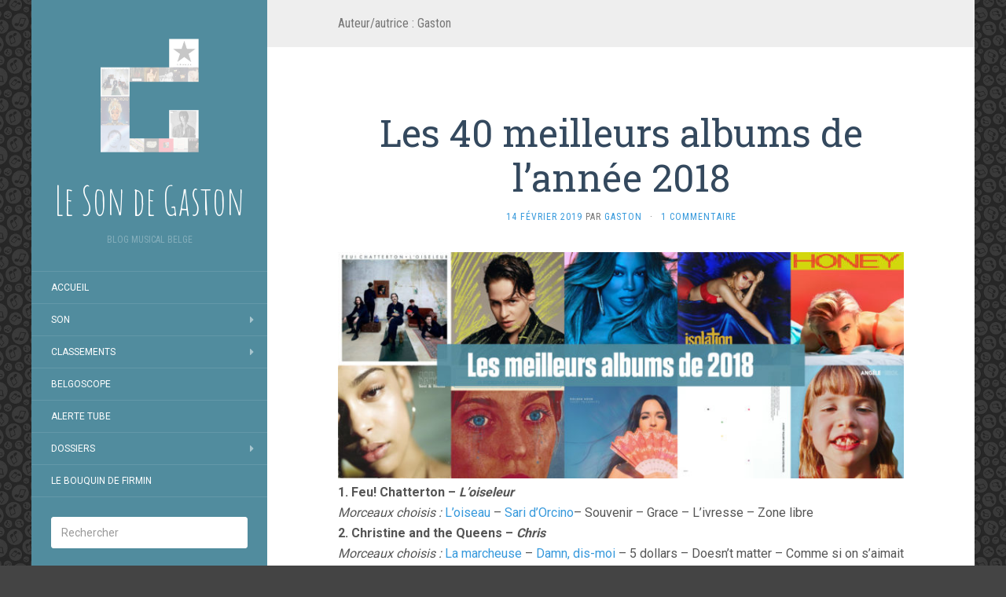

--- FILE ---
content_type: text/html; charset=UTF-8
request_url: https://lesondegaston.com/author/admin2976/page/2/
body_size: 17780
content:
<!DOCTYPE html>
<html lang="fr-FR">
<head>
		<meta charset="UTF-8" />
	<meta http-equiv="X-UA-Compatible" content="IE=edge">
	<meta name="viewport" content="width=device-width, initial-scale=1.0" />
	<link rel="profile" href="http://gmpg.org/xfn/11" />
	<link rel="pingback" href="https://lesondegaston.com/xmlrpc.php" />
	<meta name='robots' content='index, follow, max-image-preview:large, max-snippet:-1, max-video-preview:-1' />

	<!-- This site is optimized with the Yoast SEO plugin v16.9 - https://yoast.com/wordpress/plugins/seo/ -->
	<title>Gaston, auteur sur Le Son de Gaston - Page 2 sur 3</title>
	<link rel="canonical" href="http://lesondegaston.com/author/admin2976/page/2/" />
	<link rel="prev" href="http://lesondegaston.com/author/admin2976/" />
	<link rel="next" href="http://lesondegaston.com/author/admin2976/page/3/" />
	<meta property="og:locale" content="fr_FR" />
	<meta property="og:type" content="profile" />
	<meta property="og:title" content="Gaston, auteur sur Le Son de Gaston - Page 2 sur 3" />
	<meta property="og:url" content="http://lesondegaston.com/author/admin2976/" />
	<meta property="og:site_name" content="Le Son de Gaston" />
	<meta property="og:image" content="https://0.gravatar.com/avatar/0235354ff8f8ecbb8141726ec1b13c9d?s=500&#038;d=mm&#038;r=g" />
	<meta name="twitter:card" content="summary_large_image" />
	<script type="application/ld+json" class="yoast-schema-graph">{"@context":"https://schema.org","@graph":[{"@type":"WebSite","@id":"https://lesondegaston.com/#website","url":"https://lesondegaston.com/","name":"Le Son de Gaston","description":"Blog musical belge","potentialAction":[{"@type":"SearchAction","target":{"@type":"EntryPoint","urlTemplate":"https://lesondegaston.com/?s={search_term_string}"},"query-input":"required name=search_term_string"}],"inLanguage":"fr-FR"},{"@type":"ProfilePage","@id":"http://lesondegaston.com/author/admin2976/page/2/#webpage","url":"http://lesondegaston.com/author/admin2976/page/2/","name":"Gaston, auteur sur Le Son de Gaston - Page 2 sur 3","isPartOf":{"@id":"https://lesondegaston.com/#website"},"breadcrumb":{"@id":"http://lesondegaston.com/author/admin2976/page/2/#breadcrumb"},"inLanguage":"fr-FR","potentialAction":[{"@type":"ReadAction","target":["http://lesondegaston.com/author/admin2976/page/2/"]}]},{"@type":"BreadcrumbList","@id":"http://lesondegaston.com/author/admin2976/page/2/#breadcrumb","itemListElement":[{"@type":"ListItem","position":1,"name":"Accueil","item":"https://lesondegaston.com/"},{"@type":"ListItem","position":2,"name":"Archives pour Gaston"}]},{"@type":"Person","@id":"https://lesondegaston.com/#/schema/person/f83ca20406bac5a254d2fd182309e2fb","name":"Gaston","image":{"@type":"ImageObject","@id":"https://lesondegaston.com/#personlogo","inLanguage":"fr-FR","url":"https://secure.gravatar.com/avatar/0235354ff8f8ecbb8141726ec1b13c9d?s=96&d=mm&r=g","contentUrl":"https://secure.gravatar.com/avatar/0235354ff8f8ecbb8141726ec1b13c9d?s=96&d=mm&r=g","caption":"Gaston"},"sameAs":["http://lesondegaston.com"],"mainEntityOfPage":{"@id":"http://lesondegaston.com/author/admin2976/page/2/#webpage"}}]}</script>
	<!-- / Yoast SEO plugin. -->


<link rel='dns-prefetch' href='//fonts.googleapis.com' />
<link rel='dns-prefetch' href='//s.w.org' />
<link rel="alternate" type="application/rss+xml" title="Le Son de Gaston &raquo; Flux" href="https://lesondegaston.com/feed/" />
<link rel="alternate" type="application/rss+xml" title="Le Son de Gaston &raquo; Flux des commentaires" href="https://lesondegaston.com/comments/feed/" />
<link rel="alternate" type="application/rss+xml" title="Le Son de Gaston &raquo; Flux des articles écrits par Gaston" href="https://lesondegaston.com/author/admin2976/feed/" />
		<!-- This site uses the Google Analytics by ExactMetrics plugin v7.23.1 - Using Analytics tracking - https://www.exactmetrics.com/ -->
							<script src="//www.googletagmanager.com/gtag/js?id=G-R374TPHWSZ"  data-cfasync="false" data-wpfc-render="false" type="text/javascript" async></script>
			<script data-cfasync="false" data-wpfc-render="false" type="text/javascript">
				var em_version = '7.23.1';
				var em_track_user = true;
				var em_no_track_reason = '';
				
								var disableStrs = [
										'ga-disable-G-R374TPHWSZ',
									];

				/* Function to detect opted out users */
				function __gtagTrackerIsOptedOut() {
					for (var index = 0; index < disableStrs.length; index++) {
						if (document.cookie.indexOf(disableStrs[index] + '=true') > -1) {
							return true;
						}
					}

					return false;
				}

				/* Disable tracking if the opt-out cookie exists. */
				if (__gtagTrackerIsOptedOut()) {
					for (var index = 0; index < disableStrs.length; index++) {
						window[disableStrs[index]] = true;
					}
				}

				/* Opt-out function */
				function __gtagTrackerOptout() {
					for (var index = 0; index < disableStrs.length; index++) {
						document.cookie = disableStrs[index] + '=true; expires=Thu, 31 Dec 2099 23:59:59 UTC; path=/';
						window[disableStrs[index]] = true;
					}
				}

				if ('undefined' === typeof gaOptout) {
					function gaOptout() {
						__gtagTrackerOptout();
					}
				}
								window.dataLayer = window.dataLayer || [];

				window.ExactMetricsDualTracker = {
					helpers: {},
					trackers: {},
				};
				if (em_track_user) {
					function __gtagDataLayer() {
						dataLayer.push(arguments);
					}

					function __gtagTracker(type, name, parameters) {
						if (!parameters) {
							parameters = {};
						}

						if (parameters.send_to) {
							__gtagDataLayer.apply(null, arguments);
							return;
						}

						if (type === 'event') {
														parameters.send_to = exactmetrics_frontend.v4_id;
							var hookName = name;
							if (typeof parameters['event_category'] !== 'undefined') {
								hookName = parameters['event_category'] + ':' + name;
							}

							if (typeof ExactMetricsDualTracker.trackers[hookName] !== 'undefined') {
								ExactMetricsDualTracker.trackers[hookName](parameters);
							} else {
								__gtagDataLayer('event', name, parameters);
							}
							
						} else {
							__gtagDataLayer.apply(null, arguments);
						}
					}

					__gtagTracker('js', new Date());
					__gtagTracker('set', {
						'developer_id.dNDMyYj': true,
											});
										__gtagTracker('config', 'G-R374TPHWSZ', {"forceSSL":"true"} );
															window.gtag = __gtagTracker;										(function () {
						/* https://developers.google.com/analytics/devguides/collection/analyticsjs/ */
						/* ga and __gaTracker compatibility shim. */
						var noopfn = function () {
							return null;
						};
						var newtracker = function () {
							return new Tracker();
						};
						var Tracker = function () {
							return null;
						};
						var p = Tracker.prototype;
						p.get = noopfn;
						p.set = noopfn;
						p.send = function () {
							var args = Array.prototype.slice.call(arguments);
							args.unshift('send');
							__gaTracker.apply(null, args);
						};
						var __gaTracker = function () {
							var len = arguments.length;
							if (len === 0) {
								return;
							}
							var f = arguments[len - 1];
							if (typeof f !== 'object' || f === null || typeof f.hitCallback !== 'function') {
								if ('send' === arguments[0]) {
									var hitConverted, hitObject = false, action;
									if ('event' === arguments[1]) {
										if ('undefined' !== typeof arguments[3]) {
											hitObject = {
												'eventAction': arguments[3],
												'eventCategory': arguments[2],
												'eventLabel': arguments[4],
												'value': arguments[5] ? arguments[5] : 1,
											}
										}
									}
									if ('pageview' === arguments[1]) {
										if ('undefined' !== typeof arguments[2]) {
											hitObject = {
												'eventAction': 'page_view',
												'page_path': arguments[2],
											}
										}
									}
									if (typeof arguments[2] === 'object') {
										hitObject = arguments[2];
									}
									if (typeof arguments[5] === 'object') {
										Object.assign(hitObject, arguments[5]);
									}
									if ('undefined' !== typeof arguments[1].hitType) {
										hitObject = arguments[1];
										if ('pageview' === hitObject.hitType) {
											hitObject.eventAction = 'page_view';
										}
									}
									if (hitObject) {
										action = 'timing' === arguments[1].hitType ? 'timing_complete' : hitObject.eventAction;
										hitConverted = mapArgs(hitObject);
										__gtagTracker('event', action, hitConverted);
									}
								}
								return;
							}

							function mapArgs(args) {
								var arg, hit = {};
								var gaMap = {
									'eventCategory': 'event_category',
									'eventAction': 'event_action',
									'eventLabel': 'event_label',
									'eventValue': 'event_value',
									'nonInteraction': 'non_interaction',
									'timingCategory': 'event_category',
									'timingVar': 'name',
									'timingValue': 'value',
									'timingLabel': 'event_label',
									'page': 'page_path',
									'location': 'page_location',
									'title': 'page_title',
									'referrer' : 'page_referrer',
								};
								for (arg in args) {
																		if (!(!args.hasOwnProperty(arg) || !gaMap.hasOwnProperty(arg))) {
										hit[gaMap[arg]] = args[arg];
									} else {
										hit[arg] = args[arg];
									}
								}
								return hit;
							}

							try {
								f.hitCallback();
							} catch (ex) {
							}
						};
						__gaTracker.create = newtracker;
						__gaTracker.getByName = newtracker;
						__gaTracker.getAll = function () {
							return [];
						};
						__gaTracker.remove = noopfn;
						__gaTracker.loaded = true;
						window['__gaTracker'] = __gaTracker;
					})();
									} else {
										console.log("");
					(function () {
						function __gtagTracker() {
							return null;
						}

						window['__gtagTracker'] = __gtagTracker;
						window['gtag'] = __gtagTracker;
					})();
									}
			</script>
				<!-- / Google Analytics by ExactMetrics -->
				<script type="text/javascript">
			window._wpemojiSettings = {"baseUrl":"https:\/\/s.w.org\/images\/core\/emoji\/13.1.0\/72x72\/","ext":".png","svgUrl":"https:\/\/s.w.org\/images\/core\/emoji\/13.1.0\/svg\/","svgExt":".svg","source":{"concatemoji":"https:\/\/lesondegaston.com\/wp-includes\/js\/wp-emoji-release.min.js?ver=5.8.12"}};
			!function(e,a,t){var n,r,o,i=a.createElement("canvas"),p=i.getContext&&i.getContext("2d");function s(e,t){var a=String.fromCharCode;p.clearRect(0,0,i.width,i.height),p.fillText(a.apply(this,e),0,0);e=i.toDataURL();return p.clearRect(0,0,i.width,i.height),p.fillText(a.apply(this,t),0,0),e===i.toDataURL()}function c(e){var t=a.createElement("script");t.src=e,t.defer=t.type="text/javascript",a.getElementsByTagName("head")[0].appendChild(t)}for(o=Array("flag","emoji"),t.supports={everything:!0,everythingExceptFlag:!0},r=0;r<o.length;r++)t.supports[o[r]]=function(e){if(!p||!p.fillText)return!1;switch(p.textBaseline="top",p.font="600 32px Arial",e){case"flag":return s([127987,65039,8205,9895,65039],[127987,65039,8203,9895,65039])?!1:!s([55356,56826,55356,56819],[55356,56826,8203,55356,56819])&&!s([55356,57332,56128,56423,56128,56418,56128,56421,56128,56430,56128,56423,56128,56447],[55356,57332,8203,56128,56423,8203,56128,56418,8203,56128,56421,8203,56128,56430,8203,56128,56423,8203,56128,56447]);case"emoji":return!s([10084,65039,8205,55357,56613],[10084,65039,8203,55357,56613])}return!1}(o[r]),t.supports.everything=t.supports.everything&&t.supports[o[r]],"flag"!==o[r]&&(t.supports.everythingExceptFlag=t.supports.everythingExceptFlag&&t.supports[o[r]]);t.supports.everythingExceptFlag=t.supports.everythingExceptFlag&&!t.supports.flag,t.DOMReady=!1,t.readyCallback=function(){t.DOMReady=!0},t.supports.everything||(n=function(){t.readyCallback()},a.addEventListener?(a.addEventListener("DOMContentLoaded",n,!1),e.addEventListener("load",n,!1)):(e.attachEvent("onload",n),a.attachEvent("onreadystatechange",function(){"complete"===a.readyState&&t.readyCallback()})),(n=t.source||{}).concatemoji?c(n.concatemoji):n.wpemoji&&n.twemoji&&(c(n.twemoji),c(n.wpemoji)))}(window,document,window._wpemojiSettings);
		</script>
		<style type="text/css">
img.wp-smiley,
img.emoji {
	display: inline !important;
	border: none !important;
	box-shadow: none !important;
	height: 1em !important;
	width: 1em !important;
	margin: 0 .07em !important;
	vertical-align: -0.1em !important;
	background: none !important;
	padding: 0 !important;
}
</style>
	<link rel='stylesheet' id='wp-block-library-css' href='https://lesondegaston.com/wp-includes/css/dist/block-library/style.min.css?ver=5.8.12' media='all' />
<style id='wp-block-library-inline-css' type='text/css'>
.has-text-align-justify{text-align:justify;}
</style>
<link rel='stylesheet' id='mediaelement-css' href='https://lesondegaston.com/wp-includes/js/mediaelement/mediaelementplayer-legacy.min.css?ver=4.2.16' media='all' />
<link rel='stylesheet' id='wp-mediaelement-css' href='https://lesondegaston.com/wp-includes/js/mediaelement/wp-mediaelement.min.css?ver=5.8.12' media='all' />
<link rel='stylesheet' id='flat-fonts-css' href='//fonts.googleapis.com/css?family=Amatic+SC%7CRoboto:400,700%7CRoboto+Slab%7CRoboto+Condensed' media='all' />
<link rel='stylesheet' id='flat-theme-css' href='https://lesondegaston.com/wp-content/themes/flat/assets/css/flat.min.css?ver=1.7.11' media='all' />
<link rel='stylesheet' id='flat-style-css' href='https://lesondegaston.com/wp-content/themes/flat/style.css?ver=5.8.12' media='all' />
<link rel='stylesheet' id='jetpack_css-css' href='https://lesondegaston.com/wp-content/plugins/jetpack/css/jetpack.css?ver=10.0.2' media='all' />
<script type="text/javascript">
            window._nslDOMReady = function (callback) {
                if ( document.readyState === "complete" || document.readyState === "interactive" ) {
                    callback();
                } else {
                    document.addEventListener( "DOMContentLoaded", callback );
                }
            };
            </script><script src='https://lesondegaston.com/wp-content/plugins/google-analytics-dashboard-for-wp/assets/js/frontend-gtag.min.js?ver=7.23.1' id='exactmetrics-frontend-script-js'></script>
<script data-cfasync="false" data-wpfc-render="false" type="text/javascript" id='exactmetrics-frontend-script-js-extra'>/* <![CDATA[ */
var exactmetrics_frontend = {"js_events_tracking":"true","download_extensions":"zip,mp3,mpeg,pdf,docx,pptx,xlsx,rar","inbound_paths":"[{\"path\":\"\\\/go\\\/\",\"label\":\"affiliate\"},{\"path\":\"\\\/recommend\\\/\",\"label\":\"affiliate\"}]","home_url":"https:\/\/lesondegaston.com","hash_tracking":"false","v4_id":"G-R374TPHWSZ"};/* ]]> */
</script>
<script src='https://lesondegaston.com/wp-includes/js/jquery/jquery.min.js?ver=3.6.0' id='jquery-core-js'></script>
<script src='https://lesondegaston.com/wp-includes/js/jquery/jquery-migrate.min.js?ver=3.3.2' id='jquery-migrate-js'></script>
<script src='https://lesondegaston.com/wp-content/themes/flat/assets/js/flat.min.js?ver=1.7.11' id='flat-js-js'></script>
<!--[if lt IE 9]>
<script src='https://lesondegaston.com/wp-content/themes/flat/assets/js/html5shiv.min.js?ver=3.7.2' id='html5shiv-js'></script>
<![endif]-->
<link rel="https://api.w.org/" href="https://lesondegaston.com/wp-json/" /><link rel="alternate" type="application/json" href="https://lesondegaston.com/wp-json/wp/v2/users/1" /><link rel="EditURI" type="application/rsd+xml" title="RSD" href="https://lesondegaston.com/xmlrpc.php?rsd" />
<link rel="wlwmanifest" type="application/wlwmanifest+xml" href="https://lesondegaston.com/wp-includes/wlwmanifest.xml" /> 
<meta name="generator" content="WordPress 5.8.12" />
<style type='text/css'>img#wpstats{display:none}</style>
		<link type="image/x-icon" href="http://lesondegaston.com/wp-content/uploads/2019/08/Logo-G-360.png" rel="shortcut icon"><style type="text/css">#page:before, .sidebar-offcanvas, #secondary { background-color: #518c9e; }@media (max-width: 1199px) { #page &gt; .container { background-color: #518c9e; } }</style><style type="text/css">#masthead .site-title {font-family:Amatic SC}body {font-family:Roboto }h1,h2,h3,h4,h5,h6 {font-family:Roboto Slab}#masthead .site-description, .hentry .entry-meta {font-family:Roboto Condensed}</style><style type="text/css">.recentcomments a{display:inline !important;padding:0 !important;margin:0 !important;}</style><style type="text/css" id="custom-background-css">
body.custom-background { background-color: #444444; background-image: url("https://lesondegaston.com/wp-content/uploads/2019/08/Fond33.jpg"); background-position: left top; background-size: auto; background-repeat: repeat; background-attachment: scroll; }
</style>
	<link rel="icon" href="https://lesondegaston.com/wp-content/uploads/2021/05/cropped-Logo-G-1400-avec-pochettes2-32x32.jpg" sizes="32x32" />
<link rel="icon" href="https://lesondegaston.com/wp-content/uploads/2021/05/cropped-Logo-G-1400-avec-pochettes2-192x192.jpg" sizes="192x192" />
<link rel="apple-touch-icon" href="https://lesondegaston.com/wp-content/uploads/2021/05/cropped-Logo-G-1400-avec-pochettes2-180x180.jpg" />
<meta name="msapplication-TileImage" content="https://lesondegaston.com/wp-content/uploads/2021/05/cropped-Logo-G-1400-avec-pochettes2-270x270.jpg" />
	</head>

<body class="archive paged author author-admin2976 author-1 custom-background paged-2 author-paged-2" itemscope itemtype="http://schema.org/WebPage">
<div id="page">
	<div class="container">
		<div class="row row-offcanvas row-offcanvas-left">
			<div id="secondary" class="col-lg-3">
								<header id="masthead" class="site-header" role="banner">
										<div class="hgroup">
						<h1 class="site-title display-title-logo"><a href="https://lesondegaston.com/" title="Le Son de Gaston" rel="home"><img itemprop="primaryImageofPage" alt="Le Son de Gaston" src="http://lesondegaston.com/wp-content/uploads/2019/08/Logo-G-1400-avec-pochettes2-large.jpg" /><span itemprop="name">Le Son de Gaston</span></a></h1><h2 itemprop="description" class="site-description">Blog musical belge</h2>					</div>
					<button type="button" class="btn btn-link hidden-lg toggle-sidebar" data-toggle="offcanvas" aria-label="Sidebar"><i class="fa fa-gear"></i></button>
					<button type="button" class="btn btn-link hidden-lg toggle-navigation" aria-label="Navigation Menu"><i class="fa fa-bars"></i></button>
					<nav id="site-navigation" class="navigation main-navigation" role="navigation">
						<ul id="menu-categories" class="nav-menu"><li id="menu-item-20" class="menu-item menu-item-type-custom menu-item-object-custom menu-item-home menu-item-20"><a href="http://lesondegaston.com">Accueil</a></li>
<li id="menu-item-13" class="menu-item menu-item-type-taxonomy menu-item-object-category menu-item-has-children menu-item-13"><a href="https://lesondegaston.com/category/son/">Son</a>
<ul class="sub-menu">
	<li id="menu-item-14" class="menu-item menu-item-type-taxonomy menu-item-object-category menu-item-14"><a href="https://lesondegaston.com/category/son/audio/">Audio</a></li>
	<li id="menu-item-15" class="menu-item menu-item-type-taxonomy menu-item-object-category menu-item-15"><a href="https://lesondegaston.com/category/son/clip-video/">Clip vidéo</a></li>
	<li id="menu-item-11" class="menu-item menu-item-type-taxonomy menu-item-object-category menu-item-11"><a href="https://lesondegaston.com/category/plaisirs-coupables/">Plaisirs coupables</a></li>
	<li id="menu-item-4245" class="menu-item menu-item-type-taxonomy menu-item-object-category menu-item-4245"><a href="https://lesondegaston.com/category/son/playlists/">Playlists</a></li>
	<li id="menu-item-24" class="menu-item menu-item-type-taxonomy menu-item-object-category menu-item-24"><a href="https://lesondegaston.com/category/son/reprise-son/">Reprise</a></li>
	<li id="menu-item-22" class="menu-item menu-item-type-taxonomy menu-item-object-category menu-item-22"><a href="https://lesondegaston.com/category/son/vieilleries/">Vieilleries</a></li>
</ul>
</li>
<li id="menu-item-6" class="menu-item menu-item-type-taxonomy menu-item-object-category menu-item-has-children menu-item-6"><a href="https://lesondegaston.com/category/classements/">Classements</a>
<ul class="sub-menu">
	<li id="menu-item-7" class="menu-item menu-item-type-taxonomy menu-item-object-category menu-item-7"><a href="https://lesondegaston.com/category/classements/classements-2012/">Classements 2012</a></li>
	<li id="menu-item-8" class="menu-item menu-item-type-taxonomy menu-item-object-category menu-item-has-children menu-item-8"><a href="https://lesondegaston.com/category/classements/classements-2013/">Classements 2013</a>
	<ul class="sub-menu">
		<li id="menu-item-4243" class="menu-item menu-item-type-taxonomy menu-item-object-category menu-item-4243"><a href="https://lesondegaston.com/category/albums-de-lannee/">Albums de l&rsquo;année 2013</a></li>
	</ul>
</li>
	<li id="menu-item-4244" class="menu-item menu-item-type-taxonomy menu-item-object-category menu-item-4244"><a href="https://lesondegaston.com/category/classements/classements-2014/">Classements 2014</a></li>
	<li id="menu-item-6223" class="menu-item menu-item-type-taxonomy menu-item-object-category menu-item-6223"><a href="https://lesondegaston.com/category/classements/classements-2015/">Classements 2015</a></li>
	<li id="menu-item-6295" class="menu-item menu-item-type-taxonomy menu-item-object-category menu-item-6295"><a href="https://lesondegaston.com/category/classements/classements-2016/">Classements 2016</a></li>
	<li id="menu-item-6313" class="menu-item menu-item-type-taxonomy menu-item-object-category menu-item-6313"><a href="https://lesondegaston.com/category/classements/classements-2017/">Classements 2017</a></li>
	<li id="menu-item-7722" class="menu-item menu-item-type-taxonomy menu-item-object-category menu-item-7722"><a href="https://lesondegaston.com/category/classements/classements-2018/">Classements 2018</a></li>
	<li id="menu-item-7827" class="menu-item menu-item-type-taxonomy menu-item-object-category menu-item-7827"><a href="https://lesondegaston.com/category/classements/classements-2019/">Classements 2019</a></li>
	<li id="menu-item-7828" class="menu-item menu-item-type-taxonomy menu-item-object-category menu-item-7828"><a href="https://lesondegaston.com/category/classements/classements-2022/">Classements 2022</a></li>
	<li id="menu-item-7829" class="menu-item menu-item-type-taxonomy menu-item-object-category menu-item-7829"><a href="https://lesondegaston.com/category/classements/classements-2023/">Classements 2023</a></li>
	<li id="menu-item-7876" class="menu-item menu-item-type-taxonomy menu-item-object-category menu-item-7876"><a href="https://lesondegaston.com/category/classements/classements-2024/">Classements 2024</a></li>
</ul>
</li>
<li id="menu-item-10" class="menu-item menu-item-type-taxonomy menu-item-object-category menu-item-10"><a href="https://lesondegaston.com/category/belgoscope/">Belgoscope</a></li>
<li id="menu-item-26" class="menu-item menu-item-type-taxonomy menu-item-object-category menu-item-26"><a href="https://lesondegaston.com/category/dossiers/alerte-tube/">Alerte Tube</a></li>
<li id="menu-item-12" class="menu-item menu-item-type-taxonomy menu-item-object-category menu-item-has-children menu-item-12"><a href="https://lesondegaston.com/category/dossiers/">Dossiers</a>
<ul class="sub-menu">
	<li id="menu-item-23" class="menu-item menu-item-type-taxonomy menu-item-object-category menu-item-23"><a href="https://lesondegaston.com/category/le-camfoids/">Le CàmFoiDS</a></li>
	<li id="menu-item-17" class="menu-item menu-item-type-taxonomy menu-item-object-category menu-item-17"><a href="https://lesondegaston.com/category/dossiers/artiste-de-la-semaine/">Artiste de la semaine</a></li>
	<li id="menu-item-9" class="menu-item menu-item-type-taxonomy menu-item-object-category menu-item-has-children menu-item-9"><a href="https://lesondegaston.com/category/chroniques/">Chroniques</a>
	<ul class="sub-menu">
		<li id="menu-item-2205" class="menu-item menu-item-type-taxonomy menu-item-object-category menu-item-2205"><a href="https://lesondegaston.com/category/chroniques/ceremonies/">Cérémonies</a></li>
		<li id="menu-item-21" class="menu-item menu-item-type-taxonomy menu-item-object-category menu-item-21"><a href="https://lesondegaston.com/category/chroniques/concerts/">Concerts</a></li>
	</ul>
</li>
	<li id="menu-item-28" class="menu-item menu-item-type-taxonomy menu-item-object-category menu-item-28"><a href="https://lesondegaston.com/category/le-cassedegast/">Le CasseDeGast</a></li>
	<li id="menu-item-48" class="menu-item menu-item-type-taxonomy menu-item-object-category menu-item-48"><a href="https://lesondegaston.com/category/dossiers/rattrapage/">Rattrapage</a></li>
	<li id="menu-item-27" class="menu-item menu-item-type-taxonomy menu-item-object-category menu-item-27"><a href="https://lesondegaston.com/category/dossiers/retour-en/">Retour en&#8230;</a></li>
</ul>
</li>
<li id="menu-item-5700" class="menu-item menu-item-type-custom menu-item-object-custom menu-item-5700"><a href="http://lebouquindefirmin.com/">Le Bouquin de Firmin</a></li>
</ul>					</nav>
									</header>
				
				<div class="sidebar-offcanvas">
					<div id="main-sidebar" class="widget-area" role="complementary">
											<aside id="search-2" class="widget widget_search">
	<form method="get" id="searchform" action="https://lesondegaston.com/">
		<label for="s" class="assistive-text">Rechercher</label>
		<input type="text" class="field" name="s" id="s" placeholder="Rechercher" />
		<input type="submit" class="submit" name="submit" id="searchsubmit" value="Rechercher" />
	</form>
					</aside>
					<aside id="custom_html-3" class="widget_text widget widget_custom_html">
<div class="textwidget custom-html-widget"><a class="twitter-timeline" data-height="800" href="https://twitter.com/LeSonDeGaston?ref_src=twsrc%5Etfw">Tweets by LeSonDeGaston</a> <script async src="https://platform.twitter.com/widgets.js" charset="utf-8"></script> </div>					</aside>

							<aside id="recent-posts-2" class="widget widget_recent_entries">

								<h3 class='widget-title'>Articles récents</h3>

		<ul>
											<li>
					<a href="https://lesondegaston.com/2024/12/28/les-100-meilleures-chansons-de-2024/">Les 100 meilleures chansons de 2024</a>
									</li>
											<li>
					<a href="https://lesondegaston.com/2024/01/24/les-30-meilleurs-albums-de-2023/">Les 30 meilleurs albums de 2023</a>
									</li>
											<li>
					<a href="https://lesondegaston.com/2024/01/11/les-100-meilleures-chansons-de-2023/">Les 100 meilleures chansons de 2023</a>
									</li>
											<li>
					<a href="https://lesondegaston.com/2023/03/22/le-groupe-leones-sort-ses-griffes/">Le groupe LEONES sort ses Griffes !</a>
									</li>
											<li>
					<a href="https://lesondegaston.com/2023/01/26/les-100-meilleures-chansons-de-2022/">Les 100 meilleures chansons de 2022</a>
									</li>
					</ul>

							</aside>
					<aside id="custom_html-2" class="widget_text widget widget_custom_html">
<div class="textwidget custom-html-widget"><div id="fb-root"></div>
<script async defer crossorigin="anonymous" src="https://connect.facebook.net/fr_FR/sdk.js#xfbml=1&version=v6.0&appId=367969360478348&autoLogAppEvents=1"></script>
<div class="fb-page" data-href="https://www.facebook.com/lesondegaston/" data-tabs="timeline" data-width="" data-height="" data-small-header="false" data-adapt-container-width="true" data-hide-cover="false" data-show-facepile="true"><blockquote cite="https://www.facebook.com/lesondegaston/" class="fb-xfbml-parse-ignore"><a href="https://www.facebook.com/lesondegaston/">Le Son de Gaston</a></blockquote></div></div>					</aside>
					<aside id="recent-comments-2" class="widget widget_recent_comments">
						<h3 class='widget-title'>Commentaires récents</h3>
<ul id="recentcomments"><li class="recentcomments"><span class="comment-author-link"><a href='http://lesondegaston.com/2024/01/24/les-30-meilleurs-albums-de-2023/' rel='external nofollow ugc' class='url'>Les 30 meilleurs albums de 2023 - Le Son de Gaston</a></span> dans <a href="https://lesondegaston.com/2021/05/07/jessie-ware-publie-please-un-avant-gout-de-la-reedition-de-son-dernier-album/#comment-1047">Jessie Ware publie Please, un avant-goût de la réédition de son dernier album</a></li><li class="recentcomments"><span class="comment-author-link"><a href='http://lesondegaston.com/2024/01/24/les-30-meilleurs-albums-de-2023/' rel='external nofollow ugc' class='url'>Les 30 meilleurs albums de 2023 - Le Son de Gaston</a></span> dans <a href="https://lesondegaston.com/2024/01/11/les-100-meilleures-chansons-de-2023/#comment-1046">Les 100 meilleures chansons de 2023</a></li><li class="recentcomments"><span class="comment-author-link"><a href='https://lesondegaston.com/2024/01/11/les-100-meilleures-chansons-de-2023/' rel='external nofollow ugc' class='url'>Les 100 meilleures chansons de 2023 - Le Son de Gaston</a></span> dans <a href="https://lesondegaston.com/2023/03/22/le-groupe-leones-sort-ses-griffes/#comment-1045">Le groupe LEONES sort ses Griffes !</a></li><li class="recentcomments"><span class="comment-author-link"><a href='http://lesondegaston.com/2023/01/25/les-30-meilleurs-albums-de-2022/' rel='external nofollow ugc' class='url'>Les 30 meilleurs albums de 2022 - Le Son de Gaston</a></span> dans <a href="https://lesondegaston.com/2019/02/01/les-100-meilleures-chansons-de-2018/#comment-1040">Les 100 meilleures chansons de 2018</a></li><li class="recentcomments"><span class="comment-author-link"><a href='https://lesondegaston.com/2023/01/25/les-30-meilleurs-albums-de-2022/' rel='external nofollow ugc' class='url'>Les 30 meilleurs albums de 2022 - Le Son de Gaston</a></span> dans <a href="https://lesondegaston.com/2014/11/21/palmares-lsdg-indie-awards-2014/#comment-1039">Palmarès des LSDG Indie Awards 2014</a></li></ul>					</aside>
					<aside id="archives-2" class="widget widget_archive">
						<h3 class='widget-title'>Archives</h3>

			<ul>
					<li><a href='https://lesondegaston.com/2024/12/'>décembre 2024</a></li>
	<li><a href='https://lesondegaston.com/2024/01/'>janvier 2024</a></li>
	<li><a href='https://lesondegaston.com/2023/03/'>mars 2023</a></li>
	<li><a href='https://lesondegaston.com/2023/01/'>janvier 2023</a></li>
	<li><a href='https://lesondegaston.com/2021/05/'>mai 2021</a></li>
	<li><a href='https://lesondegaston.com/2021/04/'>avril 2021</a></li>
	<li><a href='https://lesondegaston.com/2020/02/'>février 2020</a></li>
	<li><a href='https://lesondegaston.com/2019/02/'>février 2019</a></li>
	<li><a href='https://lesondegaston.com/2018/02/'>février 2018</a></li>
	<li><a href='https://lesondegaston.com/2018/01/'>janvier 2018</a></li>
	<li><a href='https://lesondegaston.com/2017/02/'>février 2017</a></li>
	<li><a href='https://lesondegaston.com/2016/02/'>février 2016</a></li>
	<li><a href='https://lesondegaston.com/2015/02/'>février 2015</a></li>
	<li><a href='https://lesondegaston.com/2015/01/'>janvier 2015</a></li>
	<li><a href='https://lesondegaston.com/2014/12/'>décembre 2014</a></li>
	<li><a href='https://lesondegaston.com/2014/11/'>novembre 2014</a></li>
	<li><a href='https://lesondegaston.com/2014/10/'>octobre 2014</a></li>
	<li><a href='https://lesondegaston.com/2014/09/'>septembre 2014</a></li>
	<li><a href='https://lesondegaston.com/2014/08/'>août 2014</a></li>
	<li><a href='https://lesondegaston.com/2014/07/'>juillet 2014</a></li>
	<li><a href='https://lesondegaston.com/2014/06/'>juin 2014</a></li>
	<li><a href='https://lesondegaston.com/2014/05/'>mai 2014</a></li>
	<li><a href='https://lesondegaston.com/2014/04/'>avril 2014</a></li>
	<li><a href='https://lesondegaston.com/2014/03/'>mars 2014</a></li>
	<li><a href='https://lesondegaston.com/2014/02/'>février 2014</a></li>
	<li><a href='https://lesondegaston.com/2014/01/'>janvier 2014</a></li>
	<li><a href='https://lesondegaston.com/2013/12/'>décembre 2013</a></li>
	<li><a href='https://lesondegaston.com/2013/11/'>novembre 2013</a></li>
	<li><a href='https://lesondegaston.com/2013/10/'>octobre 2013</a></li>
	<li><a href='https://lesondegaston.com/2013/09/'>septembre 2013</a></li>
	<li><a href='https://lesondegaston.com/2013/08/'>août 2013</a></li>
	<li><a href='https://lesondegaston.com/2013/07/'>juillet 2013</a></li>
	<li><a href='https://lesondegaston.com/2013/06/'>juin 2013</a></li>
	<li><a href='https://lesondegaston.com/2013/05/'>mai 2013</a></li>
	<li><a href='https://lesondegaston.com/2013/04/'>avril 2013</a></li>
	<li><a href='https://lesondegaston.com/2013/03/'>mars 2013</a></li>
	<li><a href='https://lesondegaston.com/2013/02/'>février 2013</a></li>
	<li><a href='https://lesondegaston.com/2013/01/'>janvier 2013</a></li>
			</ul>

								</aside>
					<aside id="meta-2" class="widget widget_meta">
						<h3 class='widget-title'>Méta</h3>

		<ul>
						<li><a rel="nofollow" href="https://lesondegaston.com/wp-login.php">Connexion</a></li>
			<li><a href="https://lesondegaston.com/feed/">Flux des publications</a></li>
			<li><a href="https://lesondegaston.com/comments/feed/">Flux des commentaires</a></li>

			<li><a href="https://fr.wordpress.org/">Site de WordPress-FR</a></li>
		</ul>

							</aside>
											</div>
				</div>
			</div>

						<div id="primary" class="content-area col-lg-9" itemprop="mainContentOfPage">
					<h1 class="page-title">Auteur/autrice : <span>Gaston</span></h1>		
	
	<div id="content" class="site-content" role="main">
								<article itemscope itemtype="http://schema.org/Article" id="post-7723" class="post-7723 post type-post status-publish format-standard hentry category-classements-2018 tag-1552 tag-christine-and-the-queens tag-feu-chatterton tag-kali-uchis tag-mariah-carey tag-meilleurs-albums tag-robyn">
	<header class="entry-header">
		<h2 class="entry-title" itemprop="name">
			<a itemprop="url" href="https://lesondegaston.com/2019/02/14/les-40-meilleurs-albums-de-lannee-2018/" title="Lien permanent pour Les 40 meilleurs albums de l&rsquo;année 2018" rel="bookmark">Les 40 meilleurs albums de l&rsquo;année 2018</a>
		</h2>
							<div class="entry-meta"><span class="entry-date"><a href="https://lesondegaston.com/2019/02/14/les-40-meilleurs-albums-de-lannee-2018/" rel="bookmark"><time class="entry-date published" datetime="2019-02-14T14:38:17+01:00" itemprop="datepublished">14 février 2019</time></a></span> par <span class="author vcard" itemscope itemprop="author" itemtype="http://schema.org/Person"><a class="url fn n" href="https://lesondegaston.com/author/admin2976/" rel="author" itemprop="url"><span itemprop="name">Gaston</span></a></span><span class="sep">&middot;</span><span class="comments-link"><a href="https://lesondegaston.com/2019/02/14/les-40-meilleurs-albums-de-lannee-2018/#comments" itemprop="discussionUrl">1 Commentaire</a></span></div>
			</header>
								<div class="entry-content" itemprop="articleBody">
						<p><a href="http://lesondegaston.com/wp-content/uploads/2021/08/Top-10-albums-2018-1.jpg"><img loading="lazy" class="aligncenter size-large wp-image-7729" src="http://lesondegaston.com/wp-content/uploads/2021/08/Top-10-albums-2018-1-1024x410.jpg" alt="Les 10 meilleurs albums de l'année 2018 par Le Son de Gaston" width="720" height="288" srcset="https://lesondegaston.com/wp-content/uploads/2021/08/Top-10-albums-2018-1-1024x410.jpg 1024w, https://lesondegaston.com/wp-content/uploads/2021/08/Top-10-albums-2018-1-300x120.jpg 300w, https://lesondegaston.com/wp-content/uploads/2021/08/Top-10-albums-2018-1-768x307.jpg 768w, https://lesondegaston.com/wp-content/uploads/2021/08/Top-10-albums-2018-1-1536x614.jpg 1536w, https://lesondegaston.com/wp-content/uploads/2021/08/Top-10-albums-2018-1.jpg 2000w" sizes="(max-width: 720px) 100vw, 720px" /></a><br />
<strong>1. Feu! Chatterton &#8211; <em>L&rsquo;oiseleur</em></strong><br />
<em>Morceaux choisis :</em> <a href="https://www.youtube.com/watch?v=_ROzwcezTHw">L’oiseau</a> &#8211; <a href="https://www.youtube.com/watch?v=IfcFdh6GdM4">Sari d’Orcino</a>&#8211; Souvenir &#8211; Grace &#8211; L&rsquo;ivresse &#8211; Zone libre<br />
<strong>2. Christine and the Queens &#8211; <em>Chris</em></strong><br />
<em>Morceaux choisis :</em> <a href="https://www.youtube.com/watch?v=CneMUoqpebo">La marcheuse</a> &#8211; <a href="https://www.youtube.com/watch?v=MdIvdGoLJRU">Damn, dis-moi</a> &#8211; 5 dollars &#8211; Doesn&rsquo;t matter &#8211; Comme si on s&rsquo;aimait &#8211; Les yeux mouillés<br />
<strong>3. Mariah Carey &#8211; <em>Caution</em></strong><br />
<em>Morceaux choisis :</em> <a href="https://www.youtube.com/watch?v=hsevTQ0Db1Y">GTFO</a> &#8211; <a href="https://www.youtube.com/watch?v=2sap-GTtCiU">A No No</a> &#8211; Giving Me Life &#8211; Caution &#8211; With You &#8211; Portrait<br />
<strong>4. Kali Uchis &#8211;<em> Isolation</em></strong><br />
<em>Morceaux choisis :</em> After The Storm &#8211; Dead To Me &#8211; Miami &#8211; Just A Stranger &#8211; Your Teeth In My Neck &#8211; Tyrant<br />
<strong>5. Robyn &#8211; <em>Honey</em></strong><br />
<em>Morceaux choisis :</em> <a href="https://www.youtube.com/watch?v=Mru9GG3ur9U">Honey</a> &#8211; Missing U &#8211; Between The Lines &#8211; Human Being &#8211; Ever Again<br />
<strong>6. Jorja Smith &#8211; <em>Lost &amp; Found</em></strong><br />
<em>Morceaux choisis :</em> <a href="https://www.youtube.com/watch?v=R8YwnQMQuJI">Blue Lights</a> &#8211; Don&rsquo;t Watch Me Cry &#8211; Teenage Fantasy &#8211; February 3rd &#8211; Goodbyes<br />
<strong>7. U.S. Girls &#8211; <em>In A Poem Unlimited</em></strong><br />
<em>Morceaux choisis :</em> <a href="https://www.youtube.com/watch?v=k9PLXHDEUFE">Pearly Gates</a> &#8211; Time &#8211; M.A.H. &#8211; Velvet 4 Sale &#8211; Rosebud<br />
<strong>8. Kacey Musgraves &#8211; <em>Golden Hour</em></strong><br />
<em>Morceaux choisis :</em> Butterflies &#8211; Slow Burn &#8211; Oh, What A World &#8211; High Horse &#8211; Rainbow<br />
<strong>9. The 1975 &#8211; <em>A Brief Inquiry Into Online Relationships</em></strong><br />
<em>Morceaux choisis :</em> <a href="https://www.youtube.com/watch?v=1Wl1B7DPegc" target="_blank" rel="noopener">Love It If We Made It</a> &#8211; <a href="https://www.youtube.com/watch?v=k0Z6IxOeuMk">I Always Wanna Die (Sometimes)</a> &#8211; Sincerity Is Scary &#8211; It&rsquo;s Not Living (If It&rsquo;s Not With You) &#8211; Be My Mistake<br />
<strong>10. Angèle &#8211; <em>Brol</em></strong><br />
<em>Morceaux choisis :</em> <a href="https://www.youtube.com/watch?v=hhhXegAbgrU">Jalousie</a> -Ta reine &#8211; Flou &#8211; Flemme &#8211; La thune &#8211; La loi de Murphy</p>
<p style="text-align: justify;">Quelle belle année ! L&rsquo;album qui aura tourné le plus chez moi aura été <strong><em>L&rsquo;oiseleur</em></strong> de <strong>Feu! Chatterton</strong>. <a class="btn btn-default btn-sm" href="https://lesondegaston.com/2019/02/14/les-40-meilleurs-albums-de-lannee-2018/">Lire la suite de <i class="fa fa-angle-double-right"></i></a></p>
								</div>
			</article>
					<article itemscope itemtype="http://schema.org/Article" id="post-7712" class="post-7712 post type-post status-publish format-standard hentry category-classements-2018 tag-1552 tag-amber-mark tag-chaka-khan tag-meilleures-chansons tag-robyn tag-the-1975">
	<header class="entry-header">
		<h2 class="entry-title" itemprop="name">
			<a itemprop="url" href="https://lesondegaston.com/2019/02/01/les-100-meilleures-chansons-de-2018/" title="Lien permanent pour Les 100 meilleures chansons de 2018" rel="bookmark">Les 100 meilleures chansons de 2018</a>
		</h2>
							<div class="entry-meta"><span class="entry-date"><a href="https://lesondegaston.com/2019/02/01/les-100-meilleures-chansons-de-2018/" rel="bookmark"><time class="entry-date published" datetime="2019-02-01T11:38:55+01:00" itemprop="datepublished">1 février 2019</time></a></span> par <span class="author vcard" itemscope itemprop="author" itemtype="http://schema.org/Person"><a class="url fn n" href="https://lesondegaston.com/author/admin2976/" rel="author" itemprop="url"><span itemprop="name">Gaston</span></a></span><span class="sep">&middot;</span><span class="comments-link"><a href="https://lesondegaston.com/2019/02/01/les-100-meilleures-chansons-de-2018/#comments" itemprop="discussionUrl">1 Commentaire</a></span></div>
			</header>
								<div class="entry-content" itemprop="articleBody">
						<p><a href="http://lesondegaston.com/wp-content/uploads/2021/08/10-meilleures-chansons-2018.jpg"><img loading="lazy" class="aligncenter size-large wp-image-7714" src="http://lesondegaston.com/wp-content/uploads/2021/08/10-meilleures-chansons-2018-1024x512.jpg" alt="Les 10 meilleures chansons de 2018 selon Le Son de Gaston" width="720" height="360" srcset="https://lesondegaston.com/wp-content/uploads/2021/08/10-meilleures-chansons-2018-1024x512.jpg 1024w, https://lesondegaston.com/wp-content/uploads/2021/08/10-meilleures-chansons-2018-300x150.jpg 300w, https://lesondegaston.com/wp-content/uploads/2021/08/10-meilleures-chansons-2018-768x384.jpg 768w, https://lesondegaston.com/wp-content/uploads/2021/08/10-meilleures-chansons-2018-1536x768.jpg 1536w, https://lesondegaston.com/wp-content/uploads/2021/08/10-meilleures-chansons-2018.jpg 1840w" sizes="(max-width: 720px) 100vw, 720px" /></a></p>
<p><iframe loading="lazy" title="The 1975 - Love It If We Made It (Official Video)" width="720" height="405" src="https://www.youtube.com/embed/1Wl1B7DPegc?feature=oembed" frameborder="0" allow="accelerometer; autoplay; clipboard-write; encrypted-media; gyroscope; picture-in-picture" allowfullscreen></iframe></p>
<p>1. The 1975 – <a href="https://www.youtube.com/watch?v=1Wl1B7DPegc" target="_blank" rel="noopener">Love It If We Made It</a><br />
2. Amber Mark – <a href="https://www.youtube.com/watch?v=EWvXfmwuiHU">Love Me Right</a><br />
3. Robyn – <a href="https://www.youtube.com/watch?v=Mru9GG3ur9U">Honey</a><br />
4. Chaka Khan – <a href="https://www.youtube.com/watch?v=RecY5iZn6B0">Like Sugar</a><br />
5. Brandi Carlile – <a href="https://www.youtube.com/watch?v=5r6A2NexF88">The Joke</a><br />
6. Mariah Carey – <a href="https://www.youtube.com/watch?v=hsevTQ0Db1Y">GTFO</a><br />
7. Jorja Smith – <a href="https://www.youtube.com/watch?v=R8YwnQMQuJI">Blue Lights</a><br />
8. Mitski – <a href="https://www.youtube.com/watch?v=qooWnw5rEcI">Nobody</a><br />
9. Ariana Grande – <a href="https://www.youtube.com/watch?v=gl1aHhXnN1k">thank u, next</a><br />
10. Christine and the Queens – <a href="https://www.youtube.com/watch?v=CneMUoqpebo">La marcheuse</a><br />
11. The 1975 – <a href="https://www.youtube.com/watch?v=k0Z6IxOeuMk">I Always Wanna Die (Sometimes)</a><br />
12. Christina Aguilera – <a href="https://www.youtube.com/watch?v=tc7Bc9z8b5Y">Unless It’s With You</a><br />
13. The Weeknd – <a href="https://www.youtube.com/watch?v=M4ZoCHID9GI">Call Out My Name</a><br />
14. DJ Koze – <a href="https://www.youtube.com/watch?v=JE63vMzb3UE">Pick Up</a><br />
15. Lana Del Rey – <a href="https://www.youtube.com/watch?v=Qg3DxELVPj4">Venice Bitch</a><br />
16. Tsar B – <a href="https://www.youtube.com/watch?v=q-se1_B4geQ">Velvet Green</a><br />
17. Hozier feat. Mavis Staples – <a href="https://www.youtube.com/watch?v=j2YgDua2gpk">Nina Cried Power</a><br />
18. Cardi B feat. Bad Bunny &amp; J. Balvin – <a href="https://www.youtube.com/watch?v=xTlNMmZKwpA">I Like It</a><br />
19. Julia Holter – <a href="https://www.youtube.com/watch?v=vIk2CGUTPr0">Words I Heard</a><br />
20. Against All Logic – <a href="https://www.youtube.com/watch?v=Ov5e0SLGEgg">Cityfade</a> <a class="btn btn-default btn-sm" href="https://lesondegaston.com/2019/02/01/les-100-meilleures-chansons-de-2018/">Lire la suite de <i class="fa fa-angle-double-right"></i></a></p>
								</div>
			</article>
					<article itemscope itemtype="http://schema.org/Article" id="post-6315" class="post-6315 post type-post status-publish format-standard hentry category-classements-2017 category-playlists tag-1532 tag-meilleures-chansons-2017">
	<header class="entry-header">
		<h2 class="entry-title" itemprop="name">
			<a itemprop="url" href="https://lesondegaston.com/2018/02/01/les-100-meilleures-chansons-de-2017/" title="Lien permanent pour Les 100 meilleures chansons de 2017" rel="bookmark">Les 100 meilleures chansons de 2017</a>
		</h2>
							<div class="entry-meta"><span class="entry-date"><a href="https://lesondegaston.com/2018/02/01/les-100-meilleures-chansons-de-2017/" rel="bookmark"><time class="entry-date published" datetime="2018-02-01T11:38:27+01:00" itemprop="datepublished">1 février 2018</time></a></span> par <span class="author vcard" itemscope itemprop="author" itemtype="http://schema.org/Person"><a class="url fn n" href="https://lesondegaston.com/author/admin2976/" rel="author" itemprop="url"><span itemprop="name">Gaston</span></a></span><span class="sep">&middot;</span><span class="comments-link"><a href="https://lesondegaston.com/2018/02/01/les-100-meilleures-chansons-de-2017/#respond" itemprop="discussionUrl">0 Commentaires</a></span></div>
			</header>
								<div class="entry-content" itemprop="articleBody">
						<p><a href="http://lesondegaston.com/wp-content/uploads/2019/12/10-meilleures-chansons-2017.jpg"><img loading="lazy" class="aligncenter size-large wp-image-6320" src="http://lesondegaston.com/wp-content/uploads/2019/12/10-meilleures-chansons-2017-1024x512.jpg" alt="Les 100 meilleures chansons de l'année 2019 selon Le Son de Gaston" width="720" height="360" srcset="https://lesondegaston.com/wp-content/uploads/2019/12/10-meilleures-chansons-2017-1024x512.jpg 1024w, https://lesondegaston.com/wp-content/uploads/2019/12/10-meilleures-chansons-2017-300x150.jpg 300w, https://lesondegaston.com/wp-content/uploads/2019/12/10-meilleures-chansons-2017-768x384.jpg 768w, https://lesondegaston.com/wp-content/uploads/2019/12/10-meilleures-chansons-2017-1536x768.jpg 1536w, https://lesondegaston.com/wp-content/uploads/2019/12/10-meilleures-chansons-2017.jpg 1840w" sizes="(max-width: 720px) 100vw, 720px" /></a></p>
<p><iframe loading="lazy" title="Kamasi Washington - &quot;Truth&quot; (Live at WFUV)" width="720" height="405" src="https://www.youtube.com/embed/WFWLFNWmZVk?feature=oembed" frameborder="0" allow="accelerometer; autoplay; encrypted-media; gyroscope; picture-in-picture" allowfullscreen></iframe></p>
<p>1. Kamasi Washington – <a href="https://www.youtube.com/watch?v=WFWLFNWmZVk">Truth</a><br />
2. Moses Sumney – <a href="https://www.youtube.com/watch?v=xDWFX7cO9co">Don’t Bother Calling</a><br />
3. Eddy de Pretto – <a href="https://www.youtube.com/watch?v=XfbM3LD0D9Q">Kid</a> <a href="http://lesondegaston.com/wp-content/uploads/2019/12/Drapeau-France.jpg"><img loading="lazy" class="alignnone size-full wp-image-6292" src="http://lesondegaston.com/wp-content/uploads/2019/12/Drapeau-France.jpg" alt="Icône du drapeau français" width="15" height="10" /></a><br />
4. SZA feat. Travis Scott – <a href="https://www.youtube.com/watch?v=hHXfCOjb3fk">Love Galore</a><br />
5. Alexandre Tharaud &amp; Camélia Jordana – <a href="https://www.youtube.com/watch?v=M-8izi-sq5w">Septembre</a> <a href="http://lesondegaston.com/wp-content/uploads/2019/12/Drapeau-France.jpg"><img loading="lazy" class="alignnone size-full wp-image-6292" src="http://lesondegaston.com/wp-content/uploads/2019/12/Drapeau-France.jpg" alt="Icône du drapeau français" width="15" height="10" /></a> (reprise de Barbara)<br />
6. Charlotte Gainsbourg <a href="http://lesondegaston.com/wp-content/uploads/2019/12/Drapeau-France.jpg"><img loading="lazy" class="alignnone size-full wp-image-6292" src="http://lesondegaston.com/wp-content/uploads/2019/12/Drapeau-France.jpg" alt="Icône du drapeau français" width="15" height="10" /></a> – <a href="https://www.youtube.com/watch?v=LkyIVKbCfG8">Deadly Valentine</a> (+ <a href="https://www.youtube.com/watch?v=wISc326_7OM">Soulwax Remix</a> <a href="http://lesondegaston.com/wp-content/uploads/2019/12/Drapeau-Belgique.jpg"><img loading="lazy" class="alignnone size-full wp-image-6290" src="http://lesondegaston.com/wp-content/uploads/2019/12/Drapeau-Belgique.jpg" alt="Icône du drapeau belge" width="15" height="10" /></a>)<br />
7. Selena Gomez – <a href="https://www.youtube.com/watch?v=NZKXkD6EgBk">Bad Liar</a><br />
8. Harry Styles – <a href="https://www.youtube.com/watch?v=qN4ooNx77u0">Sign of the Times</a><br />
9. yaeji – <a href="https://www.youtube.com/watch?v=xoxCItHxLiM">drink i’m sippin on</a><br />
10. Elbow – <a href="https://www.youtube.com/watch?v=XQl5KYiiFDI">Magnificent (She Says) </a><a class="btn btn-default btn-sm" href="https://lesondegaston.com/2018/02/01/les-100-meilleures-chansons-de-2017/">Lire la suite de <i class="fa fa-angle-double-right"></i></a></p>
								</div>
			</article>
					<article itemscope itemtype="http://schema.org/Article" id="post-6304" class="post-6304 post type-post status-publish format-standard hentry category-classements-2017 tag-les-meilleurs-albums-de-2017">
	<header class="entry-header">
		<h2 class="entry-title" itemprop="name">
			<a itemprop="url" href="https://lesondegaston.com/2018/01/26/les-50-meilleurs-albums-de-2017/" title="Lien permanent pour Les 50 meilleurs albums de 2017" rel="bookmark">Les 50 meilleurs albums de 2017</a>
		</h2>
							<div class="entry-meta"><span class="entry-date"><a href="https://lesondegaston.com/2018/01/26/les-50-meilleurs-albums-de-2017/" rel="bookmark"><time class="entry-date published" datetime="2018-01-26T12:18:42+01:00" itemprop="datepublished">26 janvier 2018</time></a></span> par <span class="author vcard" itemscope itemprop="author" itemtype="http://schema.org/Person"><a class="url fn n" href="https://lesondegaston.com/author/admin2976/" rel="author" itemprop="url"><span itemprop="name">Gaston</span></a></span><span class="sep">&middot;</span><span class="comments-link"><a href="https://lesondegaston.com/2018/01/26/les-50-meilleurs-albums-de-2017/#comments" itemprop="discussionUrl">2 Commentaires</a></span></div>
			</header>
								<div class="entry-content" itemprop="articleBody">
						<p><strong><a href="http://lesondegaston.com/wp-content/uploads/2019/12/Top-10-Albums-2017.jpg"><img loading="lazy" class="aligncenter size-large wp-image-6305" src="http://lesondegaston.com/wp-content/uploads/2019/12/Top-10-Albums-2017-1024x410.jpg" alt="Les 10 meilleurs albums de l'année 2017 selon Le Son de Gaston" width="720" height="288" srcset="https://lesondegaston.com/wp-content/uploads/2019/12/Top-10-Albums-2017-1024x410.jpg 1024w, https://lesondegaston.com/wp-content/uploads/2019/12/Top-10-Albums-2017-300x120.jpg 300w, https://lesondegaston.com/wp-content/uploads/2019/12/Top-10-Albums-2017-768x307.jpg 768w, https://lesondegaston.com/wp-content/uploads/2019/12/Top-10-Albums-2017-1536x614.jpg 1536w, https://lesondegaston.com/wp-content/uploads/2019/12/Top-10-Albums-2017.jpg 2000w" sizes="(max-width: 720px) 100vw, 720px" /></a></strong></p>
<p><strong>1. Charlotte Gainsbourg – Rest <a href="http://lesondegaston.com/wp-content/uploads/2019/12/Drapeau-France.jpg"><img loading="lazy" class="alignnone size-full wp-image-6292" src="http://lesondegaston.com/wp-content/uploads/2019/12/Drapeau-France.jpg" alt="Icône du drapeau français" width="15" height="10" /></a></strong><br />
<em>Morceaux choisis : </em> <a href="http://web.archive.org/web/20180817094031/https://www.youtube.com/watch?v=LkyIVKbCfG8">Deadly Valentine</a> – Lying With You – I’m A Lie – Rest – Ring‐A‐Ring O’ Roses – Sylvia Says<br />
<strong>2. Moses Sumney – Aromanticism</strong><br />
<em>Morceaux choisis : </em> <a href="http://web.archive.org/web/20180817094031/https://www.youtube.com/watch?v=xDWFX7cO9co">Don’t Bother Calling</a> – Plastic – Quarrel – Lonely World – Doomed<br />
<strong>3. SZA – Ctrl</strong><br />
<em>Morceaux choisis : </em> <a href="http://web.archive.org/web/20180817094031/https://www.youtube.com/watch?v=hHXfCOjb3fk">Love Galore</a> – Supermodel – The Weekend – Drew Barrymore – Prom<br />
<strong>4. The War on Drugs – A Deeper Understanding</strong><br />
<em>Morceaux choisis : </em><a href="http://web.archive.org/web/20180817094031/https://www.youtube.com/watch?v=J9LgHNf2Qy0"> Pain</a> – Holding On – Thinking of a Place – Strangest Thing<br />
<strong>5. Peter Peter – Noir Eden </strong><br />
<em>Morceaux choisis : </em> <a href="http://web.archive.org/web/20180817094031/https://www.youtube.com/watch?v=ow1rs5dzu70">Noir éden</a> – Venus – Bien réel – Nosferatu<br />
<strong>6. Mura Masa – Mura Masa</strong><br />
<em>Morceaux choisis : </em><a href="http://web.archive.org/web/20180817094031/https://www.youtube.com/watch?v=sjle_ZI4elo&amp;t=33s"> 1 Night</a> – Messy Love – Nuggets – NOTHING ELSE! – Second 2 None<br />
<strong>7. Allie X – CollXtion II </strong><br />
<em>Morceaux choisis : </em> <a href="http://web.archive.org/web/20180817094031/https://www.youtube.com/watch?v=9A6_a-Suv9c">Paper Love</a> – Vintage – Casanova – Simon Says<br />
<strong>8. Kelela – Take me apart</strong><br />
<em>Morceaux choisis : </em> Frontline – <a href="http://web.archive.org/web/20180817094031/https://www.youtube.com/watch?v=ePi5BLJogyA">LMK</a> – Enough – Truth Of Dare – Blue Light<br />
<strong>9. Soulwax – From Deewee <a href="http://lesondegaston.com/wp-content/uploads/2019/12/Drapeau-Belgique.jpg"><img loading="lazy" class="alignnone size-full wp-image-6290" src="http://lesondegaston.com/wp-content/uploads/2019/12/Drapeau-Belgique.jpg" alt="Icône du drapeau belge" width="15" height="10" /></a></strong><br />
<em>Morceaux choisis : </em> Missing Wires – Conditions of a Shared Belief – <a href="http://web.archive.org/web/20180817094031/https://www.youtube.com/watch?v=aLnzrkVbHgs">It is Always Binary</a> – Transient Program for Drums and Machinery – Masterplanned<br />
<strong>10. Julien Baker – Turn Out the Lights</strong><br />
<em>Morceaux choisis : </em> <a href="http://web.archive.org/web/20180817094031/https://www.youtube.com/watch?v=MdBu21i9aEE">Appointments</a> – Claws In Your Back – Turn Out The Lights – Sour Breath <a class="btn btn-default btn-sm" href="https://lesondegaston.com/2018/01/26/les-50-meilleurs-albums-de-2017/">Lire la suite de <i class="fa fa-angle-double-right"></i></a></p>
								</div>
			</article>
					<article itemscope itemtype="http://schema.org/Article" id="post-6296" class="post-6296 post type-post status-publish format-standard hentry category-classements-2016 category-playlists tag-les-meilleures-chansons-de-2016">
	<header class="entry-header">
		<h2 class="entry-title" itemprop="name">
			<a itemprop="url" href="https://lesondegaston.com/2018/01/04/les-100-meilleures-chansons-de-2016/" title="Lien permanent pour Les 100 meilleures chansons de 2016" rel="bookmark">Les 100 meilleures chansons de 2016</a>
		</h2>
							<div class="entry-meta"><span class="entry-date"><a href="https://lesondegaston.com/2018/01/04/les-100-meilleures-chansons-de-2016/" rel="bookmark"><time class="entry-date published" datetime="2018-01-04T14:40:05+01:00" itemprop="datepublished">4 janvier 2018</time></a></span> par <span class="author vcard" itemscope itemprop="author" itemtype="http://schema.org/Person"><a class="url fn n" href="https://lesondegaston.com/author/admin2976/" rel="author" itemprop="url"><span itemprop="name">Gaston</span></a></span><span class="sep">&middot;</span><span class="comments-link"><a href="https://lesondegaston.com/2018/01/04/les-100-meilleures-chansons-de-2016/#respond" itemprop="discussionUrl">0 Commentaires</a></span></div>
			</header>
								<div class="entry-content" itemprop="articleBody">
						<p><a href="http://lesondegaston.com/wp-content/uploads/2019/12/Top-100-Chansons-2016-bannière-920-350.jpg"><img loading="lazy" class="aligncenter size-large wp-image-6299" src="http://lesondegaston.com/wp-content/uploads/2019/12/Top-100-Chansons-2016-bannière-920-350-1024x390.jpg" alt="Les 100 meilleures chansons de 2016 selon Le Son de Gaston" width="720" height="274" srcset="https://lesondegaston.com/wp-content/uploads/2019/12/Top-100-Chansons-2016-bannière-920-350-1024x390.jpg 1024w, https://lesondegaston.com/wp-content/uploads/2019/12/Top-100-Chansons-2016-bannière-920-350-300x114.jpg 300w, https://lesondegaston.com/wp-content/uploads/2019/12/Top-100-Chansons-2016-bannière-920-350-768x292.jpg 768w, https://lesondegaston.com/wp-content/uploads/2019/12/Top-100-Chansons-2016-bannière-920-350-1536x584.jpg 1536w, https://lesondegaston.com/wp-content/uploads/2019/12/Top-100-Chansons-2016-bannière-920-350.jpg 1840w" sizes="(max-width: 720px) 100vw, 720px" /></a></p>
<p><iframe loading="lazy" title="Christophe - Océan d&#039;amour" width="720" height="405" src="https://www.youtube.com/embed/PU5E02Oysec?feature=oembed" frameborder="0" allow="accelerometer; autoplay; encrypted-media; gyroscope; picture-in-picture" allowfullscreen></iframe></p>
<p>1. Christophe – <a href="http://lesondegaston.com/2016/04/08/christophe-les-vestiges-du-chaos-clip-ocean-d-amour/" target="_blank" rel="noopener noreferrer">Océan d’amour </a><a href="http://lesondegaston.com/wp-content/uploads/2019/12/Drapeau-France.jpg"><img loading="lazy" class="alignnone size-full wp-image-6292" src="http://lesondegaston.com/wp-content/uploads/2019/12/Drapeau-France.jpg" alt="Icône du drapeau français" width="15" height="10" /></a><br />
2. David Bowie – <a href="https://www.youtube.com/watch?v=y-JqH1M4Ya8">Lazarus</a><br />
3. Mac Miller – <a href="http://lesondegaston.com/2016/08/03/mac-miller-feat-anderson-paak-dang-clip/">Dang !</a> (feat. Anderson .Paak, prod. By Pomo)<br />
4. Olga Bell – <a href="https://www.youtube.com/watch?v=-ATXX5TYDfk">Randomness</a><br />
5. Marvin Jouno – <a href="https://www.youtube.com/watch?v=vfXIkon9yuY">Quitte à me quitter </a><a href="http://lesondegaston.com/wp-content/uploads/2019/12/Drapeau-France.jpg"><img loading="lazy" class="alignnone size-full wp-image-6292" src="http://lesondegaston.com/wp-content/uploads/2019/12/Drapeau-France.jpg" alt="Icône du drapeau français" width="15" height="10" /></a><br />
6. Tove Lo – <a href="http://lesondegaston.com/2016/08/04/alerte-tube-tove-lo-cool-girl/">Cool Girl</a><br />
7. Fishbach – <a href="https://www.youtube.com/watch?v=qW8p0rD8nlw">Mortel </a><a href="http://lesondegaston.com/wp-content/uploads/2019/12/Drapeau-France.jpg"><img loading="lazy" class="alignnone size-full wp-image-6292" src="http://lesondegaston.com/wp-content/uploads/2019/12/Drapeau-France.jpg" alt="Icône du drapeau français" width="15" height="10" /></a><br />
8. Peter Peter – <a href="https://www.youtube.com/watch?v=ow1rs5dzu70">Noir Eden</a><br />
9. Shay – <a href="https://www.youtube.com/watch?v=ChuMbx9sCvI">PMW </a><a href="http://lesondegaston.com/wp-content/uploads/2019/12/Drapeau-Belgique.jpg"><img loading="lazy" class="alignnone size-full wp-image-6290" src="http://lesondegaston.com/wp-content/uploads/2019/12/Drapeau-Belgique.jpg" alt="Icône du drapeau belge" width="15" height="10" /></a><br />
10. LIV – <a href="https://www.youtube.com/watch?v=IeZUJus-Xwk">Wings Of Love </a><a class="btn btn-default btn-sm" href="https://lesondegaston.com/2018/01/04/les-100-meilleures-chansons-de-2016/">Lire la suite de <i class="fa fa-angle-double-right"></i></a></p>
								</div>
			</article>
					<article itemscope itemtype="http://schema.org/Article" id="post-6280" class="post-6280 post type-post status-publish format-standard hentry category-classements-2016 category-non-classe tag-albums-de-lannee-2016">
	<header class="entry-header">
		<h2 class="entry-title" itemprop="name">
			<a itemprop="url" href="https://lesondegaston.com/2017/02/08/les-50-meilleurs-albums-de-2016/" title="Lien permanent pour Les 50 meilleurs albums de 2016 !" rel="bookmark">Les 50 meilleurs albums de 2016 !</a>
		</h2>
							<div class="entry-meta"><span class="entry-date"><a href="https://lesondegaston.com/2017/02/08/les-50-meilleurs-albums-de-2016/" rel="bookmark"><time class="entry-date published" datetime="2017-02-08T17:55:50+01:00" itemprop="datepublished">8 février 2017</time></a></span> par <span class="author vcard" itemscope itemprop="author" itemtype="http://schema.org/Person"><a class="url fn n" href="https://lesondegaston.com/author/admin2976/" rel="author" itemprop="url"><span itemprop="name">Gaston</span></a></span><span class="sep">&middot;</span><span class="comments-link"><a href="https://lesondegaston.com/2017/02/08/les-50-meilleurs-albums-de-2016/#respond" itemprop="discussionUrl">0 Commentaires</a></span></div>
			</header>
								<div class="entry-content" itemprop="articleBody">
						<p><strong><a href="http://lesondegaston.com/wp-content/uploads/2019/12/Top-10-Albums-2016.jpg"><img loading="lazy" class="aligncenter size-large wp-image-6281" src="http://lesondegaston.com/wp-content/uploads/2019/12/Top-10-Albums-2016-1024x410.jpg" alt="Les 10 meilleurs albums de l'année 2016 selon Le Son de Gaston" width="720" height="288" srcset="https://lesondegaston.com/wp-content/uploads/2019/12/Top-10-Albums-2016-1024x410.jpg 1024w, https://lesondegaston.com/wp-content/uploads/2019/12/Top-10-Albums-2016-300x120.jpg 300w, https://lesondegaston.com/wp-content/uploads/2019/12/Top-10-Albums-2016-768x307.jpg 768w, https://lesondegaston.com/wp-content/uploads/2019/12/Top-10-Albums-2016-1536x614.jpg 1536w, https://lesondegaston.com/wp-content/uploads/2019/12/Top-10-Albums-2016.jpg 2000w" sizes="(max-width: 720px) 100vw, 720px" /></a></strong></p>
<p><strong>1. David Bowie – Blackstar</strong><br />
<em>Morceaux choisis : </em><a href="https://www.youtube.com/watch?v=y-JqH1M4Ya8">Lazarus</a> – <a href="http://lesondegaston.com/2016/04/14/i-cant-give-everything-away-chant-du-cygne-david-bowie/">I Can’t Give Everything Away</a> – Dollar Days – Blackstar – Tis a Pity She Was a Whore – Girl Loves Me – Sue (Or in a Season of Crime)</p>
<p style="text-align: right;"><em>Yes, every single track, baby !</em></p>
<p><strong>2. KAYTRANADA – 99.9%</strong><br />
<em>Morceaux choisis : </em><a href="https://www.youtube.com/watch?v=qGdtbgSvVzw">Leave Me Alone</a> – Lite Spots – You’re The One – Glowed Up – Bullets – Together<br />
<strong>3. The 1975 – I like it when you sleep for you are so beautiful yet so unaware of it</strong><br />
<em>Morceaux choisis : </em><a href="https://www.youtube.com/watch?v=Y4SnakNOt_M">She’s American</a> – UGH ! – A Change Of Heart –Somebody Else – The Sound<br />
<strong>4. Solange – A Seat at the Table</strong><br />
<em>Morceaux choisis : </em>Cranes in the Sky – <a href="https://www.youtube.com/watch?v=YTtrnDbOQAU">Don’t Touch My Hair</a> – Junie – Mad<br />
<strong>5. Nao – For All We Know</strong><br />
<em>Morceaux choisis : </em><a href="https://www.youtube.com/watch?v=qAJx5iaWmJU">Get to Know Ya</a> – Inhale Exhale – In the Morning – Fool To Love<br />
<strong>6. Childish Gambino – « Awaken, My Love ! »</strong></p>
<p style="text-align: right;"><em><a href="https://www.youtube.com/playlist?list=PLYuz75ZV-NPDBQkU3Gn4QVGc44iNjbyXj">The entire fucking album</a>, darling !</em></p>
<p><strong>7. Anderson .Paak – Malibu</strong><br />
<em>Morceaux choisis : </em><a href="https://www.youtube.com/watch?v=vvPeJLcK2Lk">Am I Wrong</a> – The Season/Carry Me – Come Down – The Bird<br />
<strong>8. Shura – Nothing’s Real</strong><br />
<em>Morceaux choisis : </em><a href="https://www.youtube.com/watch?v=nJ4uBdmnKds">What’s It Gonna Be ?</a> – Touch – Indecision – 2Shy – White Light<br />
<strong>9. Shay – Jolie Garce <a href="http://lesondegaston.com/wp-content/uploads/2019/12/Drapeau-Belgique.jpg"><img loading="lazy" class="alignnone size-full wp-image-6290" src="http://lesondegaston.com/wp-content/uploads/2019/12/Drapeau-Belgique.jpg" alt="Icône du drapeau belge" width="15" height="10" /></a></strong><br />
<em>Morceaux choisis : </em><a href="https://www.youtube.com/watch?v=ChuMbx9sCvI">PMW</a> – Biche – Cabeza – Paumes brûlées<br />
<strong>10. Whitney – Light Upon the Lake</strong><br />
<em>Morceaux choisis : </em><a href="https://www.youtube.com/watch?v=Op4HT0-W428">Golden Days</a> – No Woman – No Matter Where We Go <a class="btn btn-default btn-sm" href="https://lesondegaston.com/2017/02/08/les-50-meilleurs-albums-de-2016/">Lire la suite de <i class="fa fa-angle-double-right"></i></a></p>
								</div>
			</article>
					<article itemscope itemtype="http://schema.org/Article" id="post-6219" class="post-6219 post type-post status-publish format-standard hentry category-classements-2015 tag-best-songs-2015 tag-meilleures-chansons-2015">
	<header class="entry-header">
		<h2 class="entry-title" itemprop="name">
			<a itemprop="url" href="https://lesondegaston.com/2016/02/06/les-100-meilleures-chansons-2015/" title="Lien permanent pour Les 100 meilleures chansons de 2015 !" rel="bookmark">Les 100 meilleures chansons de 2015 !</a>
		</h2>
							<div class="entry-meta"><span class="entry-date"><a href="https://lesondegaston.com/2016/02/06/les-100-meilleures-chansons-2015/" rel="bookmark"><time class="entry-date published" datetime="2016-02-06T14:47:24+01:00" itemprop="datepublished">6 février 2016</time></a></span> par <span class="author vcard" itemscope itemprop="author" itemtype="http://schema.org/Person"><a class="url fn n" href="https://lesondegaston.com/author/admin2976/" rel="author" itemprop="url"><span itemprop="name">Gaston</span></a></span><span class="sep">&middot;</span><span class="comments-link"><a href="https://lesondegaston.com/2016/02/06/les-100-meilleures-chansons-2015/#comments" itemprop="discussionUrl">1 Commentaire</a></span></div>
			</header>
								<div class="entry-content" itemprop="articleBody">
						<p><a href="http://lesondegaston.com/wp-content/uploads/2019/09/Top-100-Chansons-2015-bannière.png"><img loading="lazy" class="aligncenter size-full wp-image-6220" src="http://lesondegaston.com/wp-content/uploads/2019/09/Top-100-Chansons-2015-bannière.png" alt="Palmarès des 100 meilleures chansons de 2015 selon Le Son de Gaston" width="920" height="350" srcset="https://lesondegaston.com/wp-content/uploads/2019/09/Top-100-Chansons-2015-bannière.png 920w, https://lesondegaston.com/wp-content/uploads/2019/09/Top-100-Chansons-2015-bannière-300x114.png 300w, https://lesondegaston.com/wp-content/uploads/2019/09/Top-100-Chansons-2015-bannière-768x292.png 768w" sizes="(max-width: 920px) 100vw, 920px" /></a>01. Kendrick Lamar – <a title="Kendrick Lamar clippe King Kunta, la perle de « To Pimp A Butterfly »" href="https://web.archive.org/web/20161230095908/http://lesondegaston.com/2015/04/04/kendrick-lamar-clip-king-kunta-to-pimp-a-butterfly/" target="_blank" rel="noopener noreferrer">King Kunta</a><br />
02. Major Lazer feat. MØ et DJ Snake – <a href="https://web.archive.org/web/20161230095908/https://www.youtube.com/watch?v=YqeW9_5kURI" target="_blank" rel="noopener noreferrer">Lean On</a><br />
03. Empress Of – <a title="How Do You Do It, le tube du premier album d’Empress Of, « Me »" href="https://web.archive.org/web/20161230095908/http://lesondegaston.com/2015/10/12/how-do-you-do-it-empress-of/" target="_blank" rel="noopener noreferrer">How Do You Do It</a><br />
04. C Duncan – <a title="Téléchargement gratuit &gt; I’ll Be Gone By Winter de C Duncan" href="https://web.archive.org/web/20161230095908/http://lesondegaston.com/2015/11/20/telechargement-gratuit-i-ll-be-gone-by-winter-c-duncan/" target="_blank" rel="noopener noreferrer">I’ll Be Gone By Winter</a><br />
05. Sufjan Stevens – <a href="https://web.archive.org/web/20161230095908/https://www.youtube.com/watch?v=lJJT00wqlOo" target="_blank" rel="noopener noreferrer">Should Have Known Better</a><br />
06. Loreen – <a title="Loreen – I’m In It With you, le clip !" href="https://web.archive.org/web/20161230095908/http://lesondegaston.com/2015/10/08/loreen-im-in-it-with-you/" target="_blank" rel="noopener noreferrer">I’m In It With You</a><br />
07. Jamie XX – <a href="https://web.archive.org/web/20161230095908/https://www.youtube.com/watch?v=BjLBB-TMa84" target="_blank" rel="noopener noreferrer">I Know That There’s Gonna Be (Good Times)</a><br />
08. Carly Rae Jepsen – <a href="https://web.archive.org/web/20161230095908/https://www.youtube.com/watch?v=TeccAtqd5K8" target="_blank" rel="noopener noreferrer">Run Away With Me</a><br />
09. Jack Ü feat. Justin Bieber – <a href="https://web.archive.org/web/20161230095908/https://www.youtube.com/watch?v=nntGTK2Fhb0" target="_blank" rel="noopener noreferrer">Where Are Ü Now ?</a><br />
10. Destroyer – <a href="https://web.archive.org/web/20161230095908/https://www.youtube.com/watch?v=krpcRnxVCmA" target="_blank" rel="noopener noreferrer">Times Square</a> <a class="btn btn-default btn-sm" href="https://lesondegaston.com/2016/02/06/les-100-meilleures-chansons-2015/">Lire la suite de <i class="fa fa-angle-double-right"></i></a></p>
								</div>
			</article>
					<article itemscope itemtype="http://schema.org/Article" id="post-6210" class="post-6210 post type-post status-publish format-standard hentry category-classements-2015 tag-albums-de-lannee-2015 tag-meilleurs-albums-2015">
	<header class="entry-header">
		<h2 class="entry-title" itemprop="name">
			<a itemprop="url" href="https://lesondegaston.com/2016/02/05/les-50-meilleurs-albums-2015/" title="Lien permanent pour Les 50 meilleurs albums de 2015 !" rel="bookmark">Les 50 meilleurs albums de 2015 !</a>
		</h2>
							<div class="entry-meta"><span class="entry-date"><a href="https://lesondegaston.com/2016/02/05/les-50-meilleurs-albums-2015/" rel="bookmark"><time class="entry-date published" datetime="2016-02-05T14:33:38+01:00" itemprop="datepublished">5 février 2016</time></a></span> par <span class="author vcard" itemscope itemprop="author" itemtype="http://schema.org/Person"><a class="url fn n" href="https://lesondegaston.com/author/admin2976/" rel="author" itemprop="url"><span itemprop="name">Gaston</span></a></span><span class="sep">&middot;</span><span class="comments-link"><a href="https://lesondegaston.com/2016/02/05/les-50-meilleurs-albums-2015/#comments" itemprop="discussionUrl">2 Commentaires</a></span></div>
			</header>
								<div class="entry-content" itemprop="articleBody">
						<p><a href="http://lesondegaston.com/wp-content/uploads/2019/09/Albums-2015-1-10.png"><img loading="lazy" class="aligncenter size-large wp-image-6211" src="http://lesondegaston.com/wp-content/uploads/2019/09/Albums-2015-1-10-1024x410.png" alt="Les meilleurs albums de 2015 selon Le Son de Gaston" width="720" height="288" srcset="https://lesondegaston.com/wp-content/uploads/2019/09/Albums-2015-1-10-1024x410.png 1024w, https://lesondegaston.com/wp-content/uploads/2019/09/Albums-2015-1-10-300x120.png 300w, https://lesondegaston.com/wp-content/uploads/2019/09/Albums-2015-1-10-768x307.png 768w, https://lesondegaston.com/wp-content/uploads/2019/09/Albums-2015-1-10.png 2000w" sizes="(max-width: 720px) 100vw, 720px" /></a><strong>01. Carly Rae Jepsen – E-MO-TION</strong><br />
<em>Morceaux choisis :</em> <a href="https://www.youtube.com/watch?v=TeccAtqd5K8" target="_blank" rel="noopener noreferrer">Run Away With Me</a> – <a href="https://www.youtube.com/watch?v=FLkj9zr0-sQ" target="_blank" rel="noopener noreferrer">When I Needed You</a> – Let’s Get Lost – All That – I Really Like You – Your Type <span id="more-6525"></span><br />
<strong>02. Julia Holter – Have You In My Wilderness</strong><br />
<em>Morceaux choisis :</em> <a href="https://www.youtube.com/watch?v=Sr2GYsynCFg" target="_blank" rel="noopener noreferrer">Betsy On The Roof </a>– <a href="https://www.youtube.com/watch?v=m8_ZWlOKsUQ" target="_blank" rel="noopener noreferrer">Silhouette</a> – Lucette Stranded on the Island – Feel you<br />
<strong>03. Vince Staples – Summertime ‘06</strong><br />
<em>Morceaux choisis :</em> <a href="https://www.youtube.com/watch?v=mb6Jc4juSF8" target="_blank" rel="noopener noreferrer">Norf Norf </a>– Loca – Lemme Know – Lift Me Up<br />
<strong>04. Arman Méliès – Vertigone <img src="https://web.archive.org/web/20161230095745im_/http://www.workflowers.net/fr/wp-content/themes/wf/images/drapeau-francais-petit.jpg" alt="http://www.workflowers.net/fr/wp-content/themes/wf/images/drapeau-francais-petit.jpg" /></strong><br />
<em>Morceaux choisis :</em> <a href="https://www.youtube.com/watch?v=x9w5brlIcfU" target="_blank" rel="noopener noreferrer">Constamment je brûle</a> – Mercure – Les chevaux du vent fou – Tessa<br />
<strong>05. Kendrick Lamar – To Pimp a Butterfly</strong><br />
<em>Morceaux choisis :</em> <a title="Kendrick Lamar clippe King Kunta, la perle de « To Pimp A Butterfly »" href="https://web.archive.org/web/20161230095745/http://lesondegaston.com/2015/04/04/kendrick-lamar-clip-king-kunta-to-pimp-a-butterfly/" target="_blank" rel="noopener noreferrer">King Kunta</a> – <a href="https://www.youtube.com/watch?v=Z-48u_uWMHY" target="_blank" rel="noopener noreferrer">Alright</a> – i – The Blacker The Berry<br />
<strong>06. Miami Horror – All Possible Futures</strong><br />
<em>Morceaux choisis :</em> <a href="https://www.youtube.com/watch?v=9c0M6yMn8kY" target="_blank" rel="noopener noreferrer">Love Like Mine</a> – Real Slow – Wild Motion – Cellophane – Forever Ever?<br />
<strong>07. Lana Del Rey – Honeymoon</strong><br />
<em>Morceaux choisis :</em> <a href="https://www.youtube.com/watch?v=oPU8XJcA__k" target="_blank" rel="noopener noreferrer">Honeymoon</a> – Freak – Art Deco – The Blackest Day<br />
<strong>08. Grimes – Art Angels</strong><br />
<em>Morceaux choisis :</em> <a href="https://www.youtube.com/watch?v=Tv9YoYCKNoE" target="_blank" rel="noopener noreferrer">Flesh Without Blood</a> – Butterfly – Kill V. Naim – REALiTi<br />
<strong>09. Tame Impala – Currents</strong><br />
<em>Morceaux choisis :</em> <a href="https://www.youtube.com/watch?v=EyEB2AEqHxc" target="_blank" rel="noopener noreferrer">Cause I’m a Man</a> – The Less I Know The Better – The Moment – Let It Happen<br />
<strong>10. Zazie – Encore heureux <img src="https://web.archive.org/web/20161230095745im_/http://www.workflowers.net/fr/wp-content/themes/wf/images/drapeau-francais-petit.jpg" alt="http://www.workflowers.net/fr/wp-content/themes/wf/images/drapeau-francais-petit.jpg" /></strong><br />
<em>Morceaux choisis :</em> <a href="https://www.youtube.com/watch?v=aq1g2rDRBqU" target="_blank" rel="noopener noreferrer">Pise</a> – I Love You All – Discold – Adieu tristesse <a class="btn btn-default btn-sm" href="https://lesondegaston.com/2016/02/05/les-50-meilleurs-albums-2015/">Lire la suite de <i class="fa fa-angle-double-right"></i></a></p>
								</div>
			</article>
					<article itemscope itemtype="http://schema.org/Article" id="post-7691" class="post-7691 post type-post status-publish format-standard hentry category-alerte-tube category-clip-video category-ellie-goulding tag-ellie-goulding tag-love-me-like-you-do">
	<header class="entry-header">
		<h2 class="entry-title" itemprop="name">
			<a itemprop="url" href="https://lesondegaston.com/2015/02/03/ellie-goulding-love-me-like-you-do/" title="Lien permanent pour Ellie Goulding – Love Me Like You Do pour le film Cinquante Nuances de Grey" rel="bookmark">Ellie Goulding – Love Me Like You Do pour le film Cinquante Nuances de Grey</a>
		</h2>
							<div class="entry-meta"><span class="entry-date"><a href="https://lesondegaston.com/2015/02/03/ellie-goulding-love-me-like-you-do/" rel="bookmark"><time class="entry-date published" datetime="2015-02-03T15:13:19+01:00" itemprop="datepublished">3 février 2015</time></a></span> par <span class="author vcard" itemscope itemprop="author" itemtype="http://schema.org/Person"><a class="url fn n" href="https://lesondegaston.com/author/admin2976/" rel="author" itemprop="url"><span itemprop="name">Gaston</span></a></span><span class="sep">&middot;</span><span class="comments-link"><a href="https://lesondegaston.com/2015/02/03/ellie-goulding-love-me-like-you-do/#respond" itemprop="discussionUrl">0 Commentaires</a></span></div>
			</header>
								<div class="entry-content" itemprop="articleBody">
						<p style="text-align: justify;"><img loading="lazy" class="alignleft size-medium wp-image-7692" src="http://lesondegaston.com/wp-content/uploads/2021/05/Love_Me_Like_You_Do_Ellie-Goulding-300x300.png" alt="Pochette du single Love Me Like You Do d'Ellie Goulding" width="300" height="300" srcset="https://lesondegaston.com/wp-content/uploads/2021/05/Love_Me_Like_You_Do_Ellie-Goulding-300x300.png 300w, https://lesondegaston.com/wp-content/uploads/2021/05/Love_Me_Like_You_Do_Ellie-Goulding-1024x1024.png 1024w, https://lesondegaston.com/wp-content/uploads/2021/05/Love_Me_Like_You_Do_Ellie-Goulding-150x150.png 150w, https://lesondegaston.com/wp-content/uploads/2021/05/Love_Me_Like_You_Do_Ellie-Goulding-768x768.png 768w, https://lesondegaston.com/wp-content/uploads/2021/05/Love_Me_Like_You_Do_Ellie-Goulding.png 1200w" sizes="(max-width: 300px) 100vw, 300px" />Plus que quelques jours à patienter et toutes les jeunes (et moins jeunes) filles (ou garçons) pourront se précipiter dans les salles obscures pour admirer la plastique de <em>Jamie Dornan</em>, à l’œuvre dans des ébats sado-masochistes dans le premier film issu de la série littéraire à succès « <strong>Cinquante nuances de Grey</strong> » . Bon, <a href="http://lebouquindefirmin.com/2015/02/03/e-l-james-la-trilogie-cinquante-nuances-de-grey/" target="_blank" rel="noopener">Firmin m’a dit</a> que le livre n’abordait pas tant que ça le sadisme finalement, et pire, que les réalisateurs du film auraient édulcoré voire censuré des scènes hot du film afin de toucher un plus large public ! On verra… En attendant, la bande originale <a class="btn btn-default btn-sm" href="https://lesondegaston.com/2015/02/03/ellie-goulding-love-me-like-you-do/">Lire la suite de <i class="fa fa-angle-double-right"></i></a></p>
								</div>
			</article>
					<article itemscope itemtype="http://schema.org/Article" id="post-7686" class="post-7686 post type-post status-publish format-standard hentry category-clip-video category-decouverte tag-falling-short tag-lapsley tag-understudy">
	<header class="entry-header">
		<h2 class="entry-title" itemprop="name">
			<a itemprop="url" href="https://lesondegaston.com/2015/01/15/la%cc%8apsley-electronique-understudy-ep/" title="Lien permanent pour Découverte &gt; Låpsley, la nouvelle sensation électronique britannique" rel="bookmark">Découverte > Låpsley, la nouvelle sensation électronique britannique</a>
		</h2>
							<div class="entry-meta"><span class="entry-date"><a href="https://lesondegaston.com/2015/01/15/la%cc%8apsley-electronique-understudy-ep/" rel="bookmark"><time class="entry-date published" datetime="2015-01-15T14:43:24+01:00" itemprop="datepublished">15 janvier 2015</time></a></span> par <span class="author vcard" itemscope itemprop="author" itemtype="http://schema.org/Person"><a class="url fn n" href="https://lesondegaston.com/author/admin2976/" rel="author" itemprop="url"><span itemprop="name">Gaston</span></a></span><span class="sep">&middot;</span><span class="comments-link"><a href="https://lesondegaston.com/2015/01/15/la%cc%8apsley-electronique-understudy-ep/#respond" itemprop="discussionUrl">0 Commentaires</a></span></div>
			</header>
								<div class="entry-content" itemprop="articleBody">
						<p style="text-align: justify;"><a href="http://lesondegaston.com/wp-content/uploads/2021/05/Lapsley-Understudy-EP.jpg"><img loading="lazy" class="alignleft size-medium wp-image-7687" src="http://lesondegaston.com/wp-content/uploads/2021/05/Lapsley-Understudy-EP-300x300.jpg" alt="Pochette de l'EP Understudy de Lapsley" width="300" height="300" srcset="https://lesondegaston.com/wp-content/uploads/2021/05/Lapsley-Understudy-EP-300x300.jpg 300w, https://lesondegaston.com/wp-content/uploads/2021/05/Lapsley-Understudy-EP-150x150.jpg 150w, https://lesondegaston.com/wp-content/uploads/2021/05/Lapsley-Understudy-EP-768x768.jpg 768w, https://lesondegaston.com/wp-content/uploads/2021/05/Lapsley-Understudy-EP.jpg 960w" sizes="(max-width: 300px) 100vw, 300px" /></a>Elle se revendique de <em>James Blake</em>, <em>SOHN</em> et <em>SBTRKT</em> et le minimalisme de ses compositions fait penser à <em>The XX</em> : Holly Lapsley Fletcher alias <strong>Låpsley</strong> est la nouvelle sensation électronique qui nous vient de Liverpool ! Cette anglaise de 18 ans a notamment publié 2 EP (<em>Monday</em> et <em>Understudy</em>) et un single remarquables (<a href="http://youtu.be/uD7_Vt5q2q8" target="_blank" rel="noopener">Station</a>)… à un tel point qu’elle était d’ailleurs annoncée dans la Longlist pour le <strong>BBC Sound Of 2015</strong> ! Elle s’est inclinée face à <em>Years and Years</em>, mais elle peut se consoler (ou pas) puisqu’elle fait partie de mes 6 artistes <a class="btn btn-default btn-sm" href="https://lesondegaston.com/2015/01/15/la%cc%8apsley-electronique-understudy-ep/">Lire la suite de <i class="fa fa-angle-double-right"></i></a></p>
								</div>
			</article>
				
	<nav class="navigation pagination" role="navigation" aria-label="Publications">
		<h2 class="screen-reader-text">Navigation des articles</h2>
		<div class="nav-links"><a class="prev page-numbers" href="https://lesondegaston.com/author/admin2976/"><i class="fa fa-chevron-left"></i></a>
<a class="page-numbers" href="https://lesondegaston.com/author/admin2976/">1</a>
<span aria-current="page" class="page-numbers current">2</span>
<a class="page-numbers" href="https://lesondegaston.com/author/admin2976/page/3/">3</a>
<a class="next page-numbers" href="https://lesondegaston.com/author/admin2976/page/3/"><i class="fa fa-chevron-right"></i></a></div>
	</nav>				</div>

												<footer class="site-info" itemscope itemtype="http://schema.org/WPFooter">
										<a href="http://wordpress.org/" title="Plate-forme de publication personnelle à la pointe de la sémantique">Fièrement propulsé par WordPress</a>.
					Thème Flat 1.7.11 par <a rel="nofollow" href="https://themeisle.com/themes/flat/" title="Flat WordPress Theme">Themeisle</a>				</footer>
														</div>
					</div>
	</div>
</div>
<script src='https://lesondegaston.com/wp-includes/js/wp-embed.min.js?ver=5.8.12' id='wp-embed-js'></script>
<script src='https://stats.wp.com/e-202547.js' defer></script>
<script>
	_stq = window._stq || [];
	_stq.push([ 'view', {v:'ext',j:'1:10.0.2',blog:'166179832',post:'0',tz:'1',srv:'lesondegaston.com'} ]);
	_stq.push([ 'clickTrackerInit', '166179832', '0' ]);
</script>
</body>
</html>
